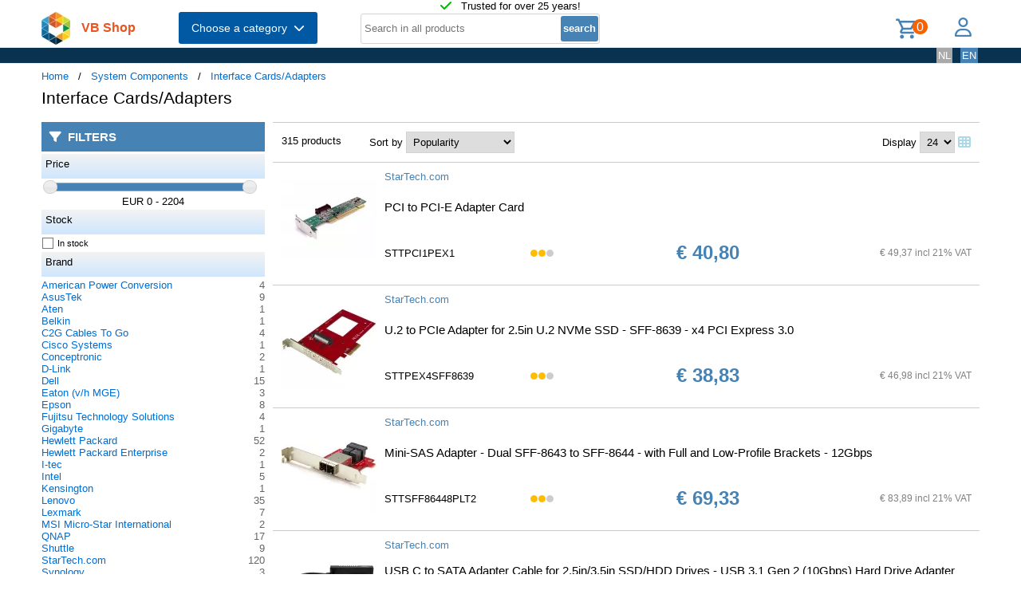

--- FILE ---
content_type: text/html; charset=UTF-8
request_url: https://shop.vb.net/en/interface-cards-adapters?p=5
body_size: 15798
content:
<!DOCTYPE html>
<html lang="en">
<head>
<title>Interface Cards/Adapters</title>
<meta charset="UTF-8">
<meta name="viewport" content="width=device-width, initial-scale=1">

<script src="https://kit.fontawesome.com/9cd0558326.js" crossorigin="anonymous"></script>
<link rel="stylesheet" href="/jquery/jquery-ui.css" />
<script src="https://ajax.googleapis.com/ajax/libs/jquery/3.7.0/jquery.min.js"></script>
<script src="https://ajax.googleapis.com/ajax/libs/jqueryui/1.13.2/jquery-ui.min.js"></script>
<!-- (c) Copyright 1998-2026, VB NetConsult. All rights reserved. -->
<!-- 2026-01-19 06:07:44 -->
<link href="/css/vbs.css" rel="stylesheet" type="text/css" />
<style>
.navbar, .fronthdrline {
  background: rgba(8,50,80,1);
  color: white;
}
.footer {
  background: rgba(8,50,80,0.3);
  background-image: url('/img/dreamstime_xxl_300420827-winter-1920-75.webp');
  background-position: center top;
  background-repeat: no-repeat;
  background-size: cover;
}</style>
<style>


</style>
<script type="text/javascript">
<!--
function toggle_visibility(id) {
	var e = document.getElementById(id);
//console.log(id);
//console.log(e.style.display);
	if(e.style.display == 'block')
		e.style.display = 'none';
	else
		e.style.display = 'block';
}

function swap_visibility(id1, id2) {
	toggle_visibility(id1);
	var e1 = document.getElementById(id1);
	var e2 = document.getElementById(id2);
	if(e1.style.display == 'block')
		e2.style.display = 'none';
	else
		e2.style.display = 'block';
}
-->
</script>
<script>
function load_kws( idkwsearchbox, idresultbox, val, langid )
{
	var sr = val;
	if(!sr) return;
	const request = new Request('/kws.php?q='+sr+'&l='+langid);
	fetch(request)
	.then((response) => response.json())
	.then((data) => {
		if (document.getElementById(idkwsearchbox).value) {
			document.getElementById(idresultbox).innerHTML = data;
		}
	});
 	//empty resultbox if nothing in searchbox
	setInterval(function() {
		if (!document.getElementById(idkwsearchbox).value) {
			clearDropdown(idresultbox)
		}
	}, 500);
}

function clearDropdown(idresultbox){
	document.getElementById(idresultbox).innerHTML = '';
}
</script>
</head>
<body>
<div class="page-wrapper">

<header class="page-header">

  <div class="top-line">
    <div class="container">
<i class="fa fa-check topicon topicon--color-green" aria-hidden="true"></i>
&nbsp; Trusted for over 25 years!
    </div>
  </div>

  <div class="header-content border-bottom">
    <div class="container">
	<div class="logo">
		<a id="logo" class="logo" href="/en/"><img src="/logo.webp" width="36" height="41" title="VB Shop Home"></a>
	</div>
	<div id="servername">
 VB Shop	</div>

	<div class="dropdown">
	<button class="dropbtn menutext" onclick="toggleMainCatList(1)">Choose a category &nbsp;<i id="chevdu" class="fa fa-chevron-down"></i></button>
	<ul id="MainCatList" style="display:none">
	  <li class="maincatitem"><a href="/en/computers">Computers <span class="pull-right"><i class="fa fa-chevron-right"></i></span></a>
		<ul class="catlist2">
			<li><a href="/en/desktops-and-towers">Desktops and towers</a>
				<ul class="catlist3">
					<li><a href="/en/pcs-workstations">PCs & Workstations</a></li>
					<li><a href="/en/all-in-one-pcs-workstations">All-in-One PCs/Workstations</a></li>
					<li><a href="/en/thin-clients">Thin Clients</a></li>
					<li><a href="/en/pc-workstation-barebones">PC/Workstation Barebones</a></li>
				</ul>
			</li>
			<li><a href="/en/desktop-and-tower-accessories">Desktop and tower accessories</a>
				<ul class="catlist3">
					<li><a href="/en/cpu-holders">CPU Holders</a></li>
					<li><a href="/en/all-in-one-pc-spare-parts">All-in-One PC Spare Parts</a></li>
					<li><a href="/en/all-in-one-pc-workstation-mounts-stands">All-in-One PC/Workstation Mounts & Stands</a></li>
				</ul>
			</li>
			<li><a href="/en/portable-computers">Portable computers</a>
				<ul class="catlist3">
					<li><a href="/en/notebooks">Notebooks</a></li>
					<li><a href="/en/tablets">Tablets</a></li>
					<li><a href="/en/handheld-mobile-computers">Handheld Mobile Computers</a></li>
				</ul>
			</li>
			<li><a href="/en/portable-computer-parts-and-accessories">Portable computer parts and accessories</a>
				<ul class="catlist3">
					<li><a href="/en/notebook-spare-parts">Notebook Spare Parts</a></li>
					<li><a href="/en/notebook-cases">Notebook Cases</a></li>
					<li><a href="/en/tablet-cases">Tablet Cases</a></li>
					<li><a href="/en/notebook-docks-port-replicators">Notebook Docks & Port Replicators</a></li>
					<li><a href="/en/notebook-accessories">Notebook Accessories</a></li>
					<li><a href="/en/stylus-pens">Stylus Pens</a></li>
					<li><a href="/en/notebook-stands">Notebook Stands</a></li>
					<li><a href="/en/mobile-device-dock-stations">Mobile Device Dock Stations</a></li>
					<li><a href="/en/notebook-cooling-pads">Notebook Cooling Pads</a></li>
					<li><a href="/en/tablet-spare-parts">Tablet Spare Parts</a></li>
					<li><a href="/en/tablet-security-enclosures">Tablet Security Enclosures</a></li>
					<li><a href="/en/handheld-mobile-computer-spare-parts">Handheld Mobile Computer Spare Parts</a></li>
					<li><a href="/en/stylus-pen-accessories">Stylus Pen Accessories</a></li>
					<li><a href="/en/tablet-screen-protectors">Tablet Screen Protectors</a></li>
					<li><a href="/en/backpack-pc-accessories">Backpack PC Accessories</a></li>
					<li><a href="/en/holders">Holders</a></li>
				</ul>
			</li>
			<li><a href="/en/point-of-sale-pos">Point of Sale (POS)</a>
				<ul class="catlist3">
					<li><a href="/en/pos-systems">POS Systems</a></li>
					<li><a href="/en/customer-displays">Customer Displays</a></li>
					<li><a href="/en/cash-ticket-boxes">Cash & Ticket Boxes</a></li>
					<li><a href="/en/cash-drawers">Cash Drawers</a></li>
					<li><a href="/en/pos-system-accessories">POS System Accessories</a></li>
				</ul>
			</li>
			<li><a href="/en/servers-and-options">Servers & opties</a>
				<ul class="catlist3">
					<li><a href="/en/server-computers">Server computers</a></li>
					<li><a href="/en/server-barebones">Server Barebones</a></li>
					<li><a href="/en/console-servers">Console Servers</a></li>
					<li><a href="/en/remote-management-adapters">Remote Management Adapters</a></li>
				</ul>
			</li>
			<li><a href="/en/embedded-computers">Embedded Computers</a>
				<ul class="catlist3">
				</ul>
			</li>
			<li><a href="/en/calculators">Calculators</a>
				<ul class="catlist3">
				</ul>
			</li>
		</ul>
	  </li> 
	  <li class="maincatitem"><a href="/en/system-components">System Components <span class="pull-right"><i class="fa fa-chevron-right"></i></span></a>
		<ul class="catlist2">
			<li><a href="/en/computer-cases-and-options">Computer cases & options</a>
				<ul class="catlist3">
					<li><a href="/en/computer-cases">Computer Cases</a></li>
					<li><a href="/en/computer-case-parts">Computer Case Parts</a></li>
					<li><a href="/en/computer-cooling-components">Computer Cooling Components</a></li>
					<li><a href="/en/hardware-cooling-accessories">Hardware Cooling Accessories</a></li>
					<li><a href="/en/computer-liquid-cooling">Computer Liquid Cooling</a></li>
					<li><a href="/en/drive-bay-panels">Drive Bay Panels</a></li>
					<li><a href="/en/internal-power-cables">Internal Power Cables</a></li>
				</ul>
			</li>
			<li><a href="/en/motherboards-and-options">Motherboards & options</a>
				<ul class="catlist3">
					<li><a href="/en/motherboards">Motherboards</a></li>
					<li><a href="/en/server-workstation-motherboards">Server/Workstation Motherboards</a></li>
					<li><a href="/en/slot-expanders">Slot Expanders</a></li>
					<li><a href="/en/development-boards">Development Boards</a></li>
					<li><a href="/en/development-board-accessories">Development Board Accessories</a></li>
				</ul>
			</li>
			<li><a href="/en/processors-and-options">Processors & options</a>
				<ul class="catlist3">
					<li><a href="/en/processors">Processors</a></li>
					<li><a href="/en/heat-sink-compounds">Heat Sink Compounds</a></li>
				</ul>
			</li>
			<li><a href="/en/memory-modules">Memory Modules</a>
				<ul class="catlist3">
				</ul>
			</li>
			<li><a href="/en/graphics-cards-and-options">Graphics Cards & options</a>
				<ul class="catlist3">
					<li><a href="/en/graphics-cards">Graphics Cards</a></li>
					<li><a href="/en/usb-graphics-adapters">USB Graphics Adapters</a></li>
					<li><a href="/en/graphics-card-bridges">Graphics Card Bridges</a></li>
				</ul>
			</li>
			<li><a href="/en/interface-cards-adapters">Interface Cards/Adapters</a>
				<ul class="catlist3">
				</ul>
			</li>
			<li><a href="/en/audio-cards">Audio Cards</a>
				<ul class="catlist3">
				</ul>
			</li>
			<li><a href="/en/peripheral-controllers">Peripheral Controllers</a>
				<ul class="catlist3">
				</ul>
			</li>
			<li><a href="/en/decoders">Decoders</a>
				<ul class="catlist3">
				</ul>
			</li>
			<li><a href="/en/trusted-platform-modules-tpms-">Trusted Platform Modules (TPMs)</a>
				<ul class="catlist3">
				</ul>
			</li>
		</ul>
	  </li> 
	  <li class="maincatitem"><a href="/en/data-storage">Data Storage <span class="pull-right"><i class="fa fa-chevron-right"></i></span></a>
		<ul class="catlist2">
			<li><a href="/en/data-storage-devices">Data Storage Devices</a>
				<ul class="catlist3">
					<li><a href="/en/internal-hard-drives">Internal Hard Drives HDD</a></li>
					<li><a href="/en/internal-solid-state-drives">Internal Solid State Drives SSD</a></li>
					<li><a href="/en/usb-flash-drives">USB Flash Drives</a></li>
					<li><a href="/en/external-hard-drives">External Hard Drives HDD</a></li>
					<li><a href="/en/external-solid-state-drives">External Solid State Drives SSD</a></li>
					<li><a href="/en/memory-cards">Memory Cards</a></li>
					<li><a href="/en/optical-disc-drives">Optical Disc Drives</a></li>
					<li><a href="/en/card-readers">Card Readers</a></li>
					<li><a href="/en/media-duplicators">Media Duplicators</a></li>
					<li><a href="/en/storage-drive-docking-stations">Storage Drive Docking Stations</a></li>
					<li><a href="/en/floppy-drives">Floppy Drives</a></li>
					<li><a href="/en/magnetic-card-readers">Magnetic Card Readers</a></li>
					<li><a href="/en/disk-drive-erasers">Disk Drive Erasers</a></li>
					<li><a href="/en/data-storage-device-parts-accessories">Data Storage Device Parts & Accessories</a></li>
				</ul>
			</li>
			<li><a href="/en/storage-servers-nas-san">Storage servers (NAS/SAN)</a>
				<ul class="catlist3">
					<li><a href="/en/personal-cloud-storage-devices">Personal Cloud Storage Devices</a></li>
					<li><a href="/en/nas-storage-servers">NAS & Storage Servers</a></li>
					<li><a href="/en/disk-arrays">Disk Arrays</a></li>
				</ul>
			</li>
			<li><a href="/en/tape-storage">Tape storage</a>
				<ul class="catlist3">
					<li><a href="/en/tape-drives">Tape Drives</a></li>
					<li><a href="/en/tape-auto-loaders-libraries">Tape Auto Loaders & Libraries</a></li>
					<li><a href="/en/tape-arrays">Tape Arrays</a></li>
				</ul>
			</li>
			<li><a href="/en/storage-enclosures">Storage enclosures</a>
				<ul class="catlist3">
					<li><a href="/en/storage-drive-enclosures">Storage Drive Enclosures</a></li>
					<li><a href="/en/storage-drive-cases">Storage Drive Cases</a></li>
					<li><a href="/en/odd-enclosures">ODD Enclosures</a></li>
				</ul>
			</li>
			<li><a href="/en/storage-adapters">Storage adapters</a>
				<ul class="catlist3">
					<li><a href="/en/raid-controllers">RAID Controllers</a></li>
					<li><a href="/en/sata-cables">SATA Cables</a></li>
					<li><a href="/en/serial-attached-scsi-sas-cables">Serial Attached SCSI (SAS) Cables</a></li>
					<li><a href="/en/scsi-cables">SCSI Cables</a></li>
					<li><a href="/en/firewire-cables">FireWire Cables</a></li>
					<li><a href="/en/raid-controller-accessories">RAID Controller Accessories</a></li>
				</ul>
			</li>
			<li><a href="/en/data-storage-mediums">Data Storage Mediums</a>
				<ul class="catlist3">
					<li><a href="/en/blank-dvds">Blank DVDs</a></li>
					<li><a href="/en/blank-cds">Blank CDs</a></li>
					<li><a href="/en/blank-data-tapes">Blank Data Tapes</a></li>
					<li><a href="/en/optical-disc-cases">Optical Disc Cases</a></li>
					<li><a href="/en/blank-blu-ray-discs">Blank Blu-Ray Discs</a></li>
					<li><a href="/en/cleaning-media">Cleaning Media</a></li>
					<li><a href="/en/zip-disks">Zip Disks</a></li>
				</ul>
			</li>
		</ul>
	  </li> 
	  <li class="maincatitem"><a href="/en/monitors-accessories">Monitors & Accessories <span class="pull-right"><i class="fa fa-chevron-right"></i></span></a>
		<ul class="catlist2">
			<li><a href="/en/monitors">Monitors</a>
				<ul class="catlist3">
					<li><a href="/en/computer-monitors">Computer monitors</a></li>
					<li><a href="/en/touch-screen-monitors">Touch Screen Monitors</a></li>
					<li><a href="/en/touch-control-panels">Touch Control Panels</a></li>
					<li><a href="/en/signage-displays">Signage Displays</a></li>
					<li><a href="/en/tvs">TVs</a></li>
					<li><a href="/en/digital-photo-frames">Digital Photo Frames</a></li>
					<li><a href="/en/interactive-whiteboards">Interactive Whiteboards</a></li>
					<li><a href="/en/hospitality-tvs">Hospitality TVs</a></li>
				</ul>
			</li>
			<li><a href="/en/monitor-parts-accessories">Monitor Parts & Accessories</a>
				<ul class="catlist3">
					<li><a href="/en/tv-monitor-mounts">TV & Monitor Mounts</a></li>
					<li><a href="/en/monitor-mounts-stands">Monitor Mounts & Stands</a></li>
					<li><a href="/en/signage-display-mounts">Signage Display Mounts</a></li>
					<li><a href="/en/monitor-accessories">Monitor Accessories</a></li>
					<li><a href="/en/display-privacy-filters">Display Privacy Filters</a></li>
					<li><a href="/en/monitor-mount-accessories">Monitor Mount Accessories</a></li>
					<li><a href="/en/stereoscopic-3d-glasses">Stereoscopic 3D Glasses</a></li>
					<li><a href="/en/desktop-sit-stand-workplaces">Desktop Sit-Stand Workplaces</a></li>
					<li><a href="/en/wireless-display-adapters">Wireless Display Adapters</a></li>
					<li><a href="/en/digital-photo-frame-accessories">Digital Photo Frame Accessories</a></li>
					<li><a href="/en/tv-mount-accessories">TV Mount Accessories</a></li>
					<li><a href="/en/monitor-lights">Monitor Lights</a></li>
					<li><a href="/en/tv-accessories">TV Accessories</a></li>
					<li><a href="/en/remote-controls-accessories">Remote Controls & Accessories</a></li>
					<li><a href="/en/interactive-whiteboard-accessories">Interactive Whiteboard Accessories</a></li>
					<li><a href="/en/display-privacy-filter-accessories">Display Privacy Filter Accessories</a></li>
					<li><a href="/en/monitor-calibrators">Monitor Calibrators</a></li>
				</ul>
			</li>
			<li><a href="/en/home-audio-components">Home Audio Components</a>
				<ul class="catlist3">
					<li><a href="/en/digital-media-players">Digital Media Players</a></li>
				</ul>
			</li>
			<li><a href="/en/speakers">Speakers</a>
				<ul class="catlist3">
					<li><a href="/en/portable-speakers">Portable Speakers</a></li>
					<li><a href="/en/loudspeakers">Loudspeakers</a></li>
					<li><a href="/en/docking-speakers">Docking Speakers</a></li>
					<li><a href="/en/soundbar-speakers">Soundbar Speakers</a></li>
					<li><a href="/en/speaker-sets">Speaker Sets</a></li>
				</ul>
			</li>
			<li><a href="/en/headphones-and-headsets">Headphones and Headsets</a>
				<ul class="catlist3">
					<li><a href="/en/headphones-headsets">Headphones & headsets</a></li>
					<li><a href="/en/headphone-headset-accessories">Headphone/Headset Accessories</a></li>
					<li><a href="/en/headphone-pillows">Headphone Pillows</a></li>
					<li><a href="/en/bluetooth-music-receivers">Bluetooth Music Receivers</a></li>
				</ul>
			</li>
			<li><a href="/en/microphones-accessories">Microphones & Accessories</a>
				<ul class="catlist3">
					<li><a href="/en/microphones">Microphones</a></li>
					<li><a href="/en/microphone-parts-accessories">Microphone Parts & Accessories</a></li>
					<li><a href="/en/microphone-stands">Microphone Stands</a></li>
				</ul>
			</li>
			<li><a href="/en/audio-video-signal-processing">Audio Video signal processing</a>
				<ul class="catlist3">
					<li><a href="/en/av-extenders">AV Extenders</a></li>
					<li><a href="/en/video-splitters">Video Splitters</a></li>
					<li><a href="/en/video-switches">Video Switches</a></li>
					<li><a href="/en/audio-amplifiers">Audio Amplifiers</a></li>
					<li><a href="/en/video-capturing-devices">Video Capturing Devices</a></li>
					<li><a href="/en/video-signal-converters">Video Signal Converters</a></li>
					<li><a href="/en/audio-converters">Audio Converters</a></li>
					<li><a href="/en/audio-splitters">Audio Splitters</a></li>
					<li><a href="/en/video-scalers">Video Scalers</a></li>
					<li><a href="/en/av-extender-chassis">AV Extender Chassis</a></li>
					<li><a href="/en/matrix-switchers">Matrix Switchers</a></li>
					<li><a href="/en/video-wall-processors">Video Wall Processors</a></li>
				</ul>
			</li>
			<li><a href="/en/home-entertainment-furniture">Home Entertainment Furniture</a>
				<ul class="catlist3">
					<li><a href="/en/video-game-chair-parts-accessories">Video Game Chair Parts & Accessories</a></li>
					<li><a href="/en/multimedia-carts-stands">Multimedia Carts & Stands</a></li>
					<li><a href="/en/speaker-mounts">Speaker Mounts</a></li>
					<li><a href="/en/av-equipment-stands">AV Equipment Stands</a></li>
					<li><a href="/en/multimedia-cart-accessories">Multimedia Cart Accessories</a></li>
					<li><a href="/en/video-game-chairs">Video Game Chairs</a></li>
					<li><a href="/en/av-equipment-shelves">AV Equipment Shelves</a></li>
					<li><a href="/en/av-stand-accessories">AV Stand Accessories</a></li>
				</ul>
			</li>
			<li><a href="/en/projectors-and-accessories">Projectors and accessories</a>
				<ul class="catlist3">
					<li><a href="/en/data-projectors">Data Projectors</a></li>
					<li><a href="/en/projector-lamps">Projector Lamps</a></li>
					<li><a href="/en/projection-screens">Projection Screens</a></li>
					<li><a href="/en/projector-mounts">Projector Mounts</a></li>
					<li><a href="/en/projector-accessories">Projector Accessories</a></li>
					<li><a href="/en/projection-lenses">Projection Lenses</a></li>
					<li><a href="/en/projector-cases">Projector Cases</a></li>
					<li><a href="/en/projector-mount-accessories">Projector Mount Accessories</a></li>
					<li><a href="/en/projection-screen-accessories">Projection Screen Accessories</a></li>
				</ul>
			</li>
		</ul>
	  </li> 
	  <li class="maincatitem"><a href="/en/camera-and-security">Camera & security <span class="pull-right"><i class="fa fa-chevron-right"></i></span></a>
		<ul class="catlist2">
			<li><a href="/en/cameras">Cameras</a>
				<ul class="catlist3">
					<li><a href="/en/digital-cameras">Digital Cameras</a></li>
					<li><a href="/en/camcorders">Camcorders</a></li>
					<li><a href="/en/webcams">Webcams</a></li>
					<li><a href="/en/dashcams">Dashcams</a></li>
					<li><a href="/en/document-cameras">Document Cameras</a></li>
					<li><a href="/en/360-cameras">360 Cameras</a></li>
				</ul>
			</li>
			<li><a href="/en/camera-accessories">Camera accessoires</a>
				<ul class="catlist3">
					<li><a href="/en/camera-cases">Camera Cases</a></li>
					<li><a href="/en/camera-lenses">Camera Lenses</a></li>
					<li><a href="/en/tripods">Tripods</a></li>
					<li><a href="/en/camera-lens-adapters">Camera Lens Adapters</a></li>
					<li><a href="/en/straps">Straps</a></li>
					<li><a href="/en/lens-caps">Lens Caps</a></li>
					<li><a href="/en/camera-mounting-accessories">Camera Mounting Accessories</a></li>
					<li><a href="/en/camera-remote-controls">Camera Remote Controls</a></li>
				</ul>
			</li>
			<li><a href="/en/smart-home-devices">Smart Home Devices</a>
				<ul class="catlist3">
					<li><a href="/en/smart-home-light-controllers">Smart Home Light Controllers</a></li>
					<li><a href="/en/smart-home-central-control-units">Smart Home Central Control Units</a></li>
					<li><a href="/en/smart-home-multi-sensors">Smart Home Multi-Sensors</a></li>
					<li><a href="/en/smart-home-security-kits">Smart Home Security Kits</a></li>
					<li><a href="/en/smart-home-actuators">Smart Home Actuators</a></li>
					<li><a href="/en/smart-plugs">Smart Plugs</a></li>
					<li><a href="/en/smart-home-environmental-sensors">Smart Home Environmental Sensors</a></li>
					<li><a href="/en/smart-power-strips">Smart Power Strips</a></li>
					<li><a href="/en/smart-lighting">Smart Lighting</a></li>
				</ul>
			</li>
			<li><a href="/en/surveillance-systems">Surveillance Systems</a>
				<ul class="catlist3">
					<li><a href="/en/security-cameras">Security Cameras</a></li>
					<li><a href="/en/security-camera-accessories">Security Camera Accessories</a></li>
					<li><a href="/en/network-video-recorders-nvr">Network Video Recorders (NVR)</a></li>
					<li><a href="/en/digital-video-recorders-dvr">Digital Video Recorders (DVR)</a></li>
					<li><a href="/en/security-device-components">Security Device Components</a></li>
					<li><a href="/en/network-surveillance-servers">Network Surveillance Servers</a></li>
					<li><a href="/en/video-servers-encoders">Video Servers/Encoders</a></li>
					<li><a href="/en/surveillance-monitors">Surveillance Monitors</a></li>
					<li><a href="/en/video-decoders">Video Decoders</a></li>
					<li><a href="/en/sirens">Sirens</a></li>
					<li><a href="/en/alarm-lighting">Alarm Lighting</a></li>
				</ul>
			</li>
			<li><a href="/en/household-sensors-alarms">Household Sensors & Alarms</a>
				<ul class="catlist3">
					<li><a href="/en/motion-detectors">Motion Detectors</a></li>
					<li><a href="/en/smoke-detectors">Smoke Detectors</a></li>
					<li><a href="/en/door-window-sensors">Door & Window Sensors</a></li>
					<li><a href="/en/water-detectors">Water Detectors</a></li>
					<li><a href="/en/photoelectric-sensors">Photoelectric Sensors</a></li>
					<li><a href="/en/gas-detectors">Gas Detectors</a></li>
					<li><a href="/en/alarm-signal-repeaters-transmitters">Alarm Signal Repeaters & Transmitters</a></li>
					<li><a href="/en/glass-break-detectors">Glass Break Detectors</a></li>
					<li><a href="/en/alarm-detector-accessories">Alarm & Detector Accessories</a></li>
					<li><a href="/en/energy-management-modules">Energy Management Modules</a></li>
				</ul>
			</li>
			<li><a href="/en/security-devices">Security devices</a>
				<ul class="catlist3">
					<li><a href="/en/cable-locks">Cable Locks</a></li>
					<li><a href="/en/access-cards">Access Cards</a></li>
					<li><a href="/en/security-access-control-systems">Security Access Control Systems</a></li>
					<li><a href="/en/smart-cards">Smart Cards</a></li>
					<li><a href="/en/access-control-readers">Access Control Readers</a></li>
					<li><a href="/en/padlocks">Padlocks</a></li>
					<li><a href="/en/fingerprint-readers">Fingerprint Readers</a></li>
					<li><a href="/en/video-intercom-systems">Video Intercom Systems</a></li>
					<li><a href="/en/rfid-readers">RFID Readers</a></li>
					<li><a href="/en/rfid-tags">RFID Tags</a></li>
					<li><a href="/en/access-control-reader-accessories">Access Control Reader Accessories</a></li>
					<li><a href="/en/cable-lock-accessories">Cable Lock Accessories</a></li>
				</ul>
			</li>
		</ul>
	  </li> 
	  <li class="maincatitem"><a href="/en/connect-and-control">Connect and control <span class="pull-right"><i class="fa fa-chevron-right"></i></span></a>
		<ul class="catlist2">
			<li><a href="/en/data-input-devices">Data Input Devices</a>
				<ul class="catlist3">
					<li><a href="/en/keyboards">Keyboards</a></li>
					<li><a href="/en/mice">Mice</a></li>
					<li><a href="/en/mouse-pads">Mouse Pads</a></li>
					<li><a href="/en/mobile-device-keyboards">Mobile Device Keyboards</a></li>
					<li><a href="/en/smart-card-readers">Smart Card Readers</a></li>
					<li><a href="/en/graphic-tablets">Graphic Tablets</a></li>
					<li><a href="/en/input-device-accessories">Input Device Accessories</a></li>
					<li><a href="/en/wireless-presenters">Wireless Presenters</a></li>
					<li><a href="/en/other-input-devices">Other Input Devices</a></li>
					<li><a href="/en/wrist-rests">Wrist Rests</a></li>
					<li><a href="/en/light-pens">Light Pens</a></li>
					<li><a href="/en/numeric-keypads">Numeric Keypads</a></li>
					<li><a href="/en/touch-pads">Touch Pads</a></li>
				</ul>
			</li>
			<li><a href="/en/gaming">Gaming</a>
				<ul class="catlist3">
					<li><a href="/en/gaming-controllers">Gaming Controllers</a></li>
					<li><a href="/en/game-console-parts-accessories">Game Console Parts & Accessories</a></li>
					<li><a href="/en/portable-game-console-cases">Portable Game Console Cases</a></li>
					<li><a href="/en/gaming-controller-accessories">Gaming Controller Accessories</a></li>
				</ul>
			</li>
			<li><a href="/en/interface-components">Interface Components</a>
				<ul class="catlist3">
					<li><a href="/en/kvm-switches">KVM Switches</a></li>
					<li><a href="/en/interface-hubs">Interface Hubs</a></li>
					<li><a href="/en/serial-switch-boxes">Serial Switch Boxes</a></li>
					<li><a href="/en/console-extenders">Console Extenders</a></li>
					<li><a href="/en/serial-servers">Serial Servers</a></li>
					<li><a href="/en/digital-analog-i-o-modules">Digital & Analog I/O Modules</a></li>
					<li><a href="/en/kvm-extenders">KVM Extenders</a></li>
					<li><a href="/en/serial-converters-repeaters-isolators">Serial Converters/Repeaters/Isolators</a></li>
					<li><a href="/en/computer-data-switches">Computer Data Switches</a></li>
				</ul>
			</li>
			<li><a href="/en/computer-cables">Computer cables</a>
				<ul class="catlist3">
					<li><a href="/en/usb-cables">USB Cables</a></li>
					<li><a href="/en/cable-gender-changers">Cable Gender Changers</a></li>
					<li><a href="/en/fibre-optic-cleaning-accessories">Fibre Optic Cleaning Accessories</a></li>
					<li><a href="/en/audio-cables">Audio Cables</a></li>
					<li><a href="/en/power-cables">Power Cables</a></li>
					<li><a href="/en/hdmi-cables">HDMI Cables</a></li>
					<li><a href="/en/coaxial-cables">Coaxial Cables</a></li>
					<li><a href="/en/video-cable-adapters">Video Cable Adapters</a></li>
					<li><a href="/en/vga-cables">VGA Cables</a></li>
					<li><a href="/en/kvm-cables">KVM Cables</a></li>
					<li><a href="/en/signal-cables">Signal Cables</a></li>
					<li><a href="/en/dvi-cables">DVI Cables</a></li>
					<li><a href="/en/displayport-cables">DisplayPort Cables</a></li>
					<li><a href="/en/infiniband-cables">InfiniBand Cables</a></li>
					<li><a href="/en/serial-cables">Serial Cables</a></li>
					<li><a href="/en/s-video-cables">S-Video Cables</a></li>
					<li><a href="/en/cable-protectors">Cable Protectors</a></li>
					<li><a href="/en/cable-splitters-or-combiners">Cable Splitters or Combiners</a></li>
					<li><a href="/en/ps-2-cables">PS/2 Cables</a></li>
					<li><a href="/en/ribbon-cables">Ribbon Cables</a></li>
					<li><a href="/en/thunderbolt-cables">Thunderbolt Cables</a></li>
					<li><a href="/en/parallel-cables">Parallel Cables</a></li>
					<li><a href="/en/lightning-cables">Lightning Cables</a></li>
				</ul>
			</li>
			<li><a href="/en/batteries-power-supplies">Batteries & Power Supplies</a>
				<ul class="catlist3">
					<li><a href="/en/power-conditioning">Power Conditioning</a></li>
					<li><a href="/en/industrial-rechargeable-batteries">Industrial Rechargeable Batteries</a></li>
					<li><a href="/en/power-adapters-inverters">Power Adapters & Inverters</a></li>
					<li><a href="/en/mobile-device-chargers">Mobile Device Chargers</a></li>
					<li><a href="/en/uninterruptible-power-supplies-upss-">Uninterruptible Power Supplies (UPSs)</a></li>
					<li><a href="/en/power-supply-units">Power Supply Units</a></li>
					<li><a href="/en/household-batteries">Household Batteries</a></li>
					<li><a href="/en/power-banks">Power Banks</a></li>
					<li><a href="/en/surge-protectors">Surge Protectors</a></li>
					<li><a href="/en/battery-chargers">Battery Chargers</a></li>
					<li><a href="/en/power-distribution-units-pdus-">Power Distribution Units (PDUs)</a></li>
					<li><a href="/en/ups-batteries">UPS Batteries</a></li>
					<li><a href="/en/portable-device-management-carts-cabinets">Portable Device Management Carts & Cabinets</a></li>
					<li><a href="/en/ups-battery-cabinets">UPS Battery Cabinets</a></li>
					<li><a href="/en/charging-station-organizers">Charging Station Organizers</a></li>
					<li><a href="/en/maintenance-bypass-panels-mbps-">Maintenance Bypass Panels (MBPs)</a></li>
					<li><a href="/en/ups-accessories">UPS Accessories</a></li>
					<li><a href="/en/power-supply-enclosures">Power Supply Enclosures</a></li>
					<li><a href="/en/mobile-device-wireless-charging-receivers">Mobile Device Wireless Charging Receivers</a></li>
				</ul>
			</li>
			<li><a href="/en/racks">Racks</a>
				<ul class="catlist3">
					<li><a href="/en/rack-cabinets">Rack Cabinets</a></li>
					<li><a href="/en/rack-accessories">Rack Accessories</a></li>
					<li><a href="/en/chassis-components">Chassis Components</a></li>
					<li><a href="/en/mounting-kits">Mounting Kits</a></li>
					<li><a href="/en/rack-consoles">Rack Consoles</a></li>
					<li><a href="/en/cable-trays">Cable Trays</a></li>
					<li><a href="/en/temperature-humidity-sensors">Temperature & Humidity Sensors</a></li>
					<li><a href="/en/power-rack-enclosures">Power Rack Enclosures</a></li>
					<li><a href="/en/rack-cooling-equipment">Rack Cooling Equipment</a></li>
				</ul>
			</li>
		</ul>
	  </li> 
	  <li class="maincatitem"><a href="/en/care">Care <span class="pull-right"><i class="fa fa-chevron-right"></i></span></a>
		<ul class="catlist2">
			<li><a href="/en/smart-wearables">Smart Wearables</a>
				<ul class="catlist3">
					<li><a href="/en/smartwatches">Smartwatches</a></li>
					<li><a href="/en/smartwatch-accessories">Smartwatch Accessories</a></li>
					<li><a href="/en/head-mounted-displays">Head-Mounted Displays</a></li>
					<li><a href="/en/smartglasses">Smartglasses</a></li>
				</ul>
			</li>
			<li><a href="/en/cleaning-tools-supplies">Cleaning Tools & Supplies</a>
				<ul class="catlist3">
					<li><a href="/en/vacuums">Vacuums</a></li>
					<li><a href="/en/vacuum-accessories-supplies">Vacuum Accessories & Supplies</a></li>
					<li><a href="/en/equipment-cleansing-kits">Equipment Cleansing Kits</a></li>
					<li><a href="/en/stick-vacuums-electric-brooms">Stick Vacuums & Electric Brooms</a></li>
					<li><a href="/en/handheld-vacuums">Handheld Vacuums</a></li>
					<li><a href="/en/robot-vacuums">Robot Vacuums</a></li>
					<li><a href="/en/cleaning-cloths">Cleaning Cloths</a></li>
				</ul>
			</li>
			<li><a href="/en/bags-luggage-travel-gear">Bags, Luggage & Travel Gear</a>
				<ul class="catlist3">
					<li><a href="/en/wallets-card-cases-travel-document-holders">Wallets, Card Cases & Travel Document Holders</a></li>
					<li><a href="/en/equipment-cases">Equipment Cases</a></li>
					<li><a href="/en/backpacks">Backpacks</a></li>
					<li><a href="/en/luggage">Luggage</a></li>
					<li><a href="/en/case-accessories">Case Accessories</a></li>
					<li><a href="/en/passport-covers">Passport Covers</a></li>
					<li><a href="/en/shopping-bags">Shopping Bags</a></li>
					<li><a href="/en/key-finder-accessories">Key Finder Accessories</a></li>
					<li><a href="/en/handbags-shoulder-bags">Handbags & Shoulder Bags</a></li>
					<li><a href="/en/briefcases">Briefcases</a></li>
				</ul>
			</li>
			<li><a href="/en/ergonomics">Ergonomics</a>
				<ul class="catlist3">
					<li><a href="/en/air-purifiers">Air Purifiers</a></li>
					<li><a href="/en/electric-space-heaters">Electric Space Heaters</a></li>
					<li><a href="/en/air-filters">Air Filters</a></li>
					<li><a href="/en/desk-trays-organizers">Desk Trays/Organizers</a></li>
					<li><a href="/en/document-holders">Document Holders</a></li>
					<li><a href="/en/computer-desks">Computer Desks</a></li>
					<li><a href="/en/air-purifier-accessories">Air Purifier Accessories</a></li>
					<li><a href="/en/foot-rests">Foot Rests</a></li>
					<li><a href="/en/furniture-floor-protector-mats">Furniture Floor Protector Mats</a></li>
					<li><a href="/en/mats">Mats</a></li>
					<li><a href="/en/antistatic-wrist-straps">Antistatic Wrist Straps</a></li>
					<li><a href="/en/anti-static-floor-mats">Anti Static Floor Mats</a></li>
					<li><a href="/en/anti-fatigue-mats">Anti-Fatigue Mats</a></li>
					<li><a href="/en/chair-back-supports">Chair Back Supports</a></li>
					<li><a href="/en/work-safety-sets">Work Safety Sets</a></li>
					<li><a href="/en/sneeze-guards">Sneeze Guards</a></li>
					<li><a href="/en/workspace-dividers">Workspace Dividers</a></li>
				</ul>
			</li>
		</ul>
	  </li> 
	  <li class="maincatitem"><a href="/en/printers-scanners">Printers & Scanners <span class="pull-right"><i class="fa fa-chevron-right"></i></span></a>
		<ul class="catlist2">
			<li><a href="/en/printing-supplies">Printing Supplies</a>
				<ul class="catlist3">
					<li><a href="/en/toner-cartridges">Toner Cartridges</a></li>
					<li><a href="/en/ink-cartridges">Ink Cartridges</a></li>
					<li><a href="/en/printer-drums">Printer Drums</a></li>
					<li><a href="/en/printer-kits">Printer Kits</a></li>
					<li><a href="/en/printer-ribbons">Printer Ribbons</a></li>
					<li><a href="/en/print-heads">Print Heads</a></li>
					<li><a href="/en/printer-rollers">Printer Rollers</a></li>
					<li><a href="/en/toner-collectors">Toner Collectors</a></li>
					<li><a href="/en/staples">Staples</a></li>
					<li><a href="/en/imaging-units">Imaging Units</a></li>
					<li><a href="/en/ink-sticks">Ink Sticks</a></li>
					<li><a href="/en/developer-units">Developer Units</a></li>
					<li><a href="/en/fax-supplies">Fax Supplies</a></li>
					<li><a href="/en/printer-cleaning">Printer Cleaning</a></li>
					<li><a href="/en/staple-cartridges">Staple Cartridges</a></li>
					<li><a href="/en/printer-ink-refills">Printer Ink Refills</a></li>
				</ul>
			</li>
			<li><a href="/en/printing-equipment">Printing Equipment</a>
				<ul class="catlist3">
					<li><a href="/en/multifunctionals">Multifunctionals</a></li>
					<li><a href="/en/laser-printers">Laser Printers</a></li>
					<li><a href="/en/label-printers">Label Printers</a></li>
					<li><a href="/en/large-format-printers">Large Format Printers</a></li>
					<li><a href="/en/inkjet-printers">Inkjet Printers</a></li>
					<li><a href="/en/pos-printers">POS Printers</a></li>
					<li><a href="/en/3d-printing-materials">3D Printing Materials</a></li>
					<li><a href="/en/dot-matrix-printers">Dot Matrix Printers</a></li>
					<li><a href="/en/photo-printers">Photo Printers</a></li>
					<li><a href="/en/band-printers">Band Printers</a></li>
					<li><a href="/en/seals">Seals</a></li>
				</ul>
			</li>
			<li><a href="/en/print-scan-accessories">Print & Scan Accessories</a>
				<ul class="catlist3">
					<li><a href="/en/printer-scanner-spare-parts">Printer/Scanner Spare Parts</a></li>
					<li><a href="/en/trays-feeders">Trays & Feeders</a></li>
					<li><a href="/en/fusers">Fusers</a></li>
					<li><a href="/en/print-servers">Print Servers</a></li>
					<li><a href="/en/printer-cables">Printer Cables</a></li>
					<li><a href="/en/printer-memory">Printer Memory</a></li>
					<li><a href="/en/printer-cabinets-stands">Printer Cabinets & Stands</a></li>
					<li><a href="/en/paper-cutters">Paper Cutters</a></li>
					<li><a href="/en/duplex-units">Duplex Units</a></li>
					<li><a href="/en/printer-belts">Printer Belts</a></li>
					<li><a href="/en/scanner-transparency-adapters">Scanner Transparency Adapters</a></li>
					<li><a href="/en/output-stackers">Output Stackers</a></li>
					<li><a href="/en/media-spindles">Media Spindles</a></li>
					<li><a href="/en/language-fonts">Language Fonts</a></li>
					<li><a href="/en/postal-scales">Postal Scales</a></li>
					<li><a href="/en/scanner-accessories">Scanner Accessories</a></li>
					<li><a href="/en/printer-emulation-upgrades">Printer Emulation Upgrades</a></li>
					<li><a href="/en/multi-bin-mailboxes">Multi Bin Mailboxes</a></li>
					<li><a href="/en/stapler-units">Stapler Units</a></li>
					<li><a href="/en/printer-accessibility-accessories">Printer Accessibility Accessories</a></li>
				</ul>
			</li>
			<li><a href="/en/printing-media">Printing Media</a>
				<ul class="catlist3">
					<li><a href="/en/label-making-tapes">Label-Making Tapes</a></li>
					<li><a href="/en/printing-paper">Printing Paper</a></li>
					<li><a href="/en/printer-labels">Printer Labels</a></li>
					<li><a href="/en/photo-paper">Photo Paper</a></li>
					<li><a href="/en/large-format-media">Large Format Media</a></li>
					<li><a href="/en/art-paper">Art Paper</a></li>
					<li><a href="/en/addressing-labels">Addressing Labels</a></li>
					<li><a href="/en/thermal-paper">Thermal Paper</a></li>
					<li><a href="/en/plotter-paper">Plotter Paper</a></li>
					<li><a href="/en/barcode-labels">Barcode Labels</a></li>
					<li><a href="/en/business-cards">Business Cards</a></li>
					<li><a href="/en/printing-films">Printing Films</a></li>
					<li><a href="/en/printable-textiles">Printable Textiles</a></li>
					<li><a href="/en/clothing-transfers">Clothing Transfers</a></li>
					<li><a href="/en/blank-plastic-cards">Blank Plastic Cards</a></li>
					<li><a href="/en/carbon-paper">Carbon Paper</a></li>
				</ul>
			</li>
			<li><a href="/en/scanning-equipment">Scanning Equipment</a>
				<ul class="catlist3">
					<li><a href="/en/barcode-readers">Barcode Readers</a></li>
					<li><a href="/en/scanners">Scanners</a></li>
					<li><a href="/en/barcode-reader-accessories">Barcode Reader Accessories</a></li>
					<li><a href="/en/endorsers-imprinters">Endorsers/Imprinters</a></li>
					<li><a href="/en/scan-servers">Scan Servers</a></li>
				</ul>
			</li>
			<li><a href="/en/handheld-printer-accessories">Handheld Printer Accessories</a>
				<ul class="catlist3">
				</ul>
			</li>
		</ul>
	  </li> 
	  <li class="maincatitem"><a href="/en/software">Software <span class="pull-right"><i class="fa fa-chevron-right"></i></span></a>
		<ul class="catlist2">
			<li><a href="/en/software-licenses-upgrades">Software Licenses/Upgrades</a>
				<ul class="catlist3">
				</ul>
			</li>
			<li><a href="/en/antivirus-security-software">Antivirus Security Software</a>
				<ul class="catlist3">
				</ul>
			</li>
			<li><a href="/en/computer-utilities">Computer Utilities</a>
				<ul class="catlist3">
					<li><a href="/en/general-utility-software">General Utility Software</a></li>
					<li><a href="/en/database-software">Database Software</a></li>
					<li><a href="/en/system-management-software">System Management Software</a></li>
					<li><a href="/en/storage-software">Storage Software</a></li>
					<li><a href="/en/printer-software">Printer Software</a></li>
				</ul>
			</li>
			<li><a href="/en/multimedia-software">Multimedia Software</a>
				<ul class="catlist3">
					<li><a href="/en/graphics-software">Graphics Software</a></li>
					<li><a href="/en/video-software">Video Software</a></li>
					<li><a href="/en/educational-software">Educational Software</a></li>
					<li><a href="/en/conferencing-software">Conferencing Software</a></li>
					<li><a href="/en/colour-management-software">Colour Management Software</a></li>
				</ul>
			</li>
			<li><a href="/en/operating-systems">Operating Systems</a>
				<ul class="catlist3">
				</ul>
			</li>
			<li><a href="/en/desktop-publishing-software">Desktop Publishing Software</a>
				<ul class="catlist3">
				</ul>
			</li>
			<li><a href="/en/networking-software">Networking Software</a>
				<ul class="catlist3">
					<li><a href="/en/storage-networking-software">Storage Networking Software</a></li>
					<li><a href="/en/network-management-software">Network Management Software</a></li>
					<li><a href="/en/virtualization-software">Virtualization Software</a></li>
					<li><a href="/en/remote-access-software">Remote Access Software</a></li>
				</ul>
			</li>
			<li><a href="/en/office-suites">Office Suites</a>
				<ul class="catlist3">
				</ul>
			</li>
			<li><a href="/en/software-media">Software media</a>
				<ul class="catlist3">
				</ul>
			</li>
			<li><a href="/en/finance-accounting-software">Finance Accounting Software</a>
				<ul class="catlist3">
					<li><a href="/en/enterprise-resource-planning-erp-software">Enterprise Resource Planning (ERP) Software</a></li>
				</ul>
			</li>
			<li><a href="/en/project-management-software">Project Management Software</a>
				<ul class="catlist3">
				</ul>
			</li>
			<li><a href="/en/presentation-software">Presentation Software</a>
				<ul class="catlist3">
				</ul>
			</li>
			<li><a href="/en/email-clients">Email Clients</a>
				<ul class="catlist3">
				</ul>
			</li>
			<li><a href="/en/service-management-software">Service Management Software</a>
				<ul class="catlist3">
				</ul>
			</li>
			<li><a href="/en/business-management-software">Business Management Software</a>
				<ul class="catlist3">
				</ul>
			</li>
		</ul>
	  </li> 
	  <li class="maincatitem"><a href="/en/communication">Communication <span class="pull-right"><i class="fa fa-chevron-right"></i></span></a>
		<ul class="catlist2">
			<li><a href="/en/mobile-phones-and-accessories">Mobile phones and accessories</a>
				<ul class="catlist3">
					<li><a href="/en/smartphones">Smartphones</a></li>
					<li><a href="/en/mobile-phone-cases">Mobile Phone Cases</a></li>
					<li><a href="/en/mobile-phone-screen-protectors">Mobile Phone Screen Protectors</a></li>
					<li><a href="/en/mobile-phone-cables">Mobile Phone Cables</a></li>
					<li><a href="/en/mobile-phone-hangers">Mobile Phone Hangers</a></li>
					<li><a href="/en/peripheral-device-cases">Peripheral Device Cases</a></li>
				</ul>
			</li>
			<li><a href="/en/telephone-equipment">Telephone Equipment</a>
				<ul class="catlist3">
					<li><a href="/en/telephones">Telephones</a></li>
					<li><a href="/en/ip-phones">IP Phones</a></li>
				</ul>
			</li>
			<li><a href="/en/data-communication">Data communication</a>
				<ul class="catlist3">
					<li><a href="/en/network-cards">Network Cards</a></li>
					<li><a href="/en/network-switches">Network Switches</a></li>
					<li><a href="/en/wireless-routers">Wireless Routers</a></li>
					<li><a href="/en/wireless-access-points">Wireless Access Points</a></li>
					<li><a href="/en/network-media-converters">Network Media Converters</a></li>
					<li><a href="/en/network-antennas">Network Antennas</a></li>
					<li><a href="/en/wired-routers">Wired Routers</a></li>
					<li><a href="/en/powerline-network-adapters">PowerLine Network Adapters</a></li>
					<li><a href="/en/modems">Modems</a></li>
					<li><a href="/en/gateways-controllers">Gateways/Controllers</a></li>
					<li><a href="/en/network-equipment-chassis">Network Equipment Chassis</a></li>
					<li><a href="/en/network-extenders">Network Extenders</a></li>
					<li><a href="/en/bridges-repeaters">Bridges & Repeaters</a></li>
					<li><a href="/en/network-management-devices">Network Management Devices</a></li>
					<li><a href="/en/gps-trackers">GPS Trackers</a></li>
					<li><a href="/en/mesh-wi-fi-systems">Mesh Wi-Fi Systems</a></li>
					<li><a href="/en/cellular-network-equipment">Cellular Network Equipment</a></li>
				</ul>
			</li>
			<li><a href="/en/network-equipment-parts-accessories">Network Equipment Parts & Accessories</a>
				<ul class="catlist3">
					<li><a href="/en/networking-cables">Networking Cables</a></li>
					<li><a href="/en/fibre-optic-cables">Fibre Optic Cables</a></li>
					<li><a href="/en/network-transceiver-modules">Network Transceiver Modules</a></li>
					<li><a href="/en/patch-panels">Patch Panels</a></li>
					<li><a href="/en/port-dust-covers">Port Dust Covers</a></li>
					<li><a href="/en/wire-connectors">Wire Connectors</a></li>
					<li><a href="/en/telephone-cables">Telephone Cables</a></li>
					<li><a href="/en/network-switch-modules">Network Switch Modules</a></li>
					<li><a href="/en/cable-ties">Cable Ties</a></li>
					<li><a href="/en/cable-clamps">Cable Clamps</a></li>
					<li><a href="/en/network-switch-components">Network Switch Components</a></li>
					<li><a href="/en/poe-adapters">PoE Adapters</a></li>
					<li><a href="/en/cable-tools">Network cable tools</a></li>
					<li><a href="/en/fibre-optic-adapters">Fibre Optic Adapters</a></li>
					<li><a href="/en/network-splitters">Network Splitters</a></li>
					<li><a href="/en/cable-organizers">Cable Organizers</a></li>
					<li><a href="/en/voice-network-modules">Voice Network Modules</a></li>
					<li><a href="/en/networking-equipment-memory">Networking Equipment Memory</a></li>
					<li><a href="/en/optical-cross-connects-equipment">Optical Cross Connects Equipment</a></li>
					<li><a href="/en/services-ready-engine-sre-modules">Services-Ready Engine (SRE) Modules</a></li>
					<li><a href="/en/wireless-access-point-accessories">Wireless Access Point Accessories</a></li>
					<li><a href="/en/network-equipment-spare-parts">Network Equipment Spare Parts</a></li>
				</ul>
			</li>
			<li><a href="/en/network-security-equipment">Network Security Equipment</a>
				<ul class="catlist3">
					<li><a href="/en/hardware-firewalls">Hardware Firewalls</a></li>
					<li><a href="/en/vpn-security-equipment">VPN Security Equipment</a></li>
				</ul>
			</li>
			<li><a href="/en/conferencing">Conferencing</a>
				<ul class="catlist3">
					<li><a href="/en/telephone-switching-equipment">Telephone Switching Equipment</a></li>
					<li><a href="/en/speakerphones">Speakerphones</a></li>
					<li><a href="/en/video-conferencing-systems">Video Conferencing Systems</a></li>
					<li><a href="/en/video-conferencing-cameras">Video Conferencing Cameras</a></li>
					<li><a href="/en/voip-telephone-adapters">VoIP Telephone Adapters</a></li>
					<li><a href="/en/bluetooth-conference-speakers">Bluetooth Conference Speakers</a></li>
					<li><a href="/en/wireless-presentation-systems">Wireless Presentation Systems</a></li>
					<li><a href="/en/dect-base-stations">DECT Base Stations</a></li>
					<li><a href="/en/video-conferencing-accessories">Video Conferencing Accessories</a></li>
					<li><a href="/en/av-conferencing-bridges">AV Conferencing Bridges</a></li>
					<li><a href="/en/audio-conferencing-systems">Audio Conferencing Systems</a></li>
				</ul>
			</li>
		</ul>
	  </li> 
	</ul>
	</div>

	<div class="search-container">
<form action="/en/search" method="get" id="mainSearchForm">
 <div class="search-input">
<input name="keyword" type="text" class="search-input-field" id="kwsearchbox" 
			onkeyup="javascript:load_kws('kwsearchbox','kwresultbox',this.value,1)" autocomplete="off" value="" placeholder="Search in all products">
	<button type="submit" class="searchLrg">
	<span>search</span>
	</button>
 </div>
 <div class="kwresultbox" id="kwresultbox"></div>
</form>
	</div>

	<div class="header-item">
<a rel="nofollow" href="/en/account"><i id="user" class="far fa-user" alt="login" title="login"></i></a>
	</div>

	<div class="header-item">
<a rel="nofollow" href="/en/cart"><img id="cartimg" src="/img/shopping_cart_blue_24dp.svg" width="30" height="30" alt="cart" title="cart"></a>
		<span id="cart_no">0</span>
	</div>

	<div class="header-item searchicon">
<a rel="nofollow" href="/en/search"><i id="searchicon" class="fas fa-search" alt="search" title="search"></i></a>	</div>

	<div class="header-item menuicon">
<a href="/en/menu"><i id="menuicon" class="fas fa-bars" alt="menu" title="menu"></i></a>
	</div>

    </div>
  </div>
  <nav id="navbar" class="navbar">
    <div class="container">

	<div id="servername">
	</div>

	<div id="language">
<a href="/nl/interfacekaarten-adapters?p=5" title="Selecteer taal NL">NL</a><a class="active" href="#" title="Current language selection EN">EN</a>	</div>

    </div>
  </nav>

</header>
<script>
function toggleMainCatList(togchev)
{
  var x = document.getElementById("MainCatList");
  if (x.style.display === "none") {
    x.style.display = "block";
  } else {
    x.style.display = "none";
  }
  if ( togchev == 1 )
  {
	var y = document.getElementById("chevdu");
	y.classList.toggle("fa-chevron-up");
  }
}
window.addEventListener("click", function(event)
{
  if (!event.target.matches('.dropbtn'))
  {
	var x = document.getElementById("MainCatList");
	if (x.style.display === "block") {
		x.style.display = "none";

	  var y = document.getElementById("chevdu");
	  y.classList.toggle("fa-chevron-up");
	}
  }
});
</script>
<div class="main">
<form action="/en/interface-cards-adapters" method="get" autocomplete="off" name="f" id="f">
<input type="hidden" name="vpw" id="vpw" value="" />
<input type="hidden" name="vph" id="vph" value="" />
<div class="container">
<script type="application/ld+json">
{
  "@context": "https://schema.org",
  "@type": "BreadcrumbList",
  "itemListElement": [{
"@type": "ListItem",
"position": 1,
"name": "Home",
"item": "https://shop.vb.net/en/"
},{
"@type": "ListItem",
"position": 2,
"name": "System Components",
"item": "https://shop.vb.net/en/system-components"
},{
"@type": "ListItem",
"position": 3,
"name": "Interface Cards/Adapters",
"item": "https://shop.vb.net/en/interface-cards-adapters"
}]
}
</script>
<ul class="breadcrumb">
<li><a href="/en/">Home</a></li>
<li><a href="/en/system-components">System Components</a></li>
<li><a href="/en/interface-cards-adapters">Interface Cards/Adapters</a></li>
</ul>
<h2 class="pagetitle">
Interface Cards/Adapters</h2>
<div class="catsidebarandproducts">
<div id="catsidebarid" class="catsidebar">
<div class="filterscontainer">
  <div class="filterblockheader">
	<button type="button" class="togfilter" onclick="swap_visibility('togfilterid','catsidebarid');">    <span class="filterblocktitle"><i class="fas fa-filter"></i> &nbsp;Filters</span>
</button>
  </div>
  <div class="filterblockfilters">
  <div class="filtershowhide">
  </div>
<script type="text/javascript">
  $(function() {
    $( "#slider-range" ).slider({
      range: true,
      min: 0,
      max: 2204,
      values: [ 0, 2204 ],
      slide: function( event, ui ) {
	$( "#prange" ).html( "EUR " + ui.values[ 0 ] + " - " + ui.values[ 1 ] );
	$( "#pmin" ).val(ui.values[ 0 ]);
	$( "#pmax" ).val(ui.values[ 1 ]);
      },
      change: function(event, ui) {
	$("#f").submit();
      },
      classes: {
	"ui-slider-handle": "vbs_ui-slider-handle"
      }
      });
    $( "#prange" ).html( "EUR " + $( "#slider-range" ).slider( "values", 0 ) +
     " - " + $( "#slider-range" ).slider( "values", 1 ) );
  });
  </script>
<input type="hidden" id="pmin" name="pmin" value="0">
<input type="hidden" id="pmax" name="pmax" value="0">
  <div class="filtersubheader grey">
	<button type="button" class="subfilter" onclick="toggle_visibility('filterprice');">  <h4>Price</h4>
</button>
  </div>
  <div id="filterprice" class="filtershowhide" style="display: block; text-align: center;">
    <div id="slider-range"></div>
    <div id="prange"></div>
  </div>
  <div class="filtersubheader grey">
	<button type="button" class="subfilter" onclick="toggle_visibility('filterstock');">  <h4>Stock</h4>
</button>
  </div>
  <div id="filterstock" class="filtershowhide" style="display: block">
  <ul>
<li><span class="label"><label class="cbox">In stock
  <input id="stock" name="stock" type="checkbox" value="1"  onclick='f.submit()'>
<span class="checkmark"></span></label>
</span>
</li>
  </ul>
  </div>
  <div class="filtersubheader grey">
	<button type="button" class="subfilter" onclick="toggle_visibility('filterbrand');">  <h4>Brand</h4>
</button>
  </div>
  <div id="filterbrand" class="filtershowhide" style="display: block">
  <ul>
<li><span class="label"><a href="/en/interface-cards-adapters/apc">American Power Conversion</a></span>
<span class="nr">4</span>
</li>
<li><span class="label"><a href="/en/interface-cards-adapters/asustek">AsusTek</a></span>
<span class="nr">9</span>
</li>
<li><span class="label"><a href="/en/interface-cards-adapters/aten">Aten</a></span>
<span class="nr">1</span>
</li>
<li><span class="label"><a href="/en/interface-cards-adapters/belkin">Belkin</a></span>
<span class="nr">1</span>
</li>
<li><span class="label"><a href="/en/interface-cards-adapters/c2g">C2G Cables To Go</a></span>
<span class="nr">4</span>
</li>
<li><span class="label"><a href="/en/interface-cards-adapters/cisco">Cisco Systems</a></span>
<span class="nr">1</span>
</li>
<li><span class="label"><a href="/en/interface-cards-adapters/conceptronic">Conceptronic</a></span>
<span class="nr">2</span>
</li>
<li><span class="label"><a href="/en/interface-cards-adapters/dlink">D-Link</a></span>
<span class="nr">1</span>
</li>
<li><span class="label"><a href="/en/interface-cards-adapters/dell">Dell</a></span>
<span class="nr">15</span>
</li>
<li><span class="label"><a href="/en/interface-cards-adapters/eaton">Eaton (v/h MGE)</a></span>
<span class="nr">3</span>
</li>
<li><span class="label"><a href="/en/interface-cards-adapters/epson">Epson</a></span>
<span class="nr">8</span>
</li>
<li><span class="label"><a href="/en/interface-cards-adapters/fujitsu">Fujitsu Technology Solutions</a></span>
<span class="nr">4</span>
</li>
<li><span class="label"><a href="/en/interface-cards-adapters/gigabyte">Gigabyte</a></span>
<span class="nr">1</span>
</li>
<li><span class="label"><a href="/en/interface-cards-adapters/hp">Hewlett Packard</a></span>
<span class="nr">52</span>
</li>
<li><span class="label"><a href="/en/interface-cards-adapters/hpe">Hewlett Packard Enterprise</a></span>
<span class="nr">2</span>
</li>
<li><span class="label"><a href="/en/interface-cards-adapters/itec">I-tec</a></span>
<span class="nr">1</span>
</li>
<li><span class="label"><a href="/en/interface-cards-adapters/intel">Intel</a></span>
<span class="nr">5</span>
</li>
<li><span class="label"><a href="/en/interface-cards-adapters/kensington">Kensington</a></span>
<span class="nr">1</span>
</li>
<li><span class="label"><a href="/en/interface-cards-adapters/lenovo">Lenovo</a></span>
<span class="nr">35</span>
</li>
<li><span class="label"><a href="/en/interface-cards-adapters/lexmark">Lexmark</a></span>
<span class="nr">7</span>
</li>
<li><span class="label"><a href="/en/interface-cards-adapters/msi">MSI Micro-Star International</a></span>
<span class="nr">2</span>
</li>
<li><span class="label"><a href="/en/interface-cards-adapters/qnap">QNAP</a></span>
<span class="nr">17</span>
</li>
<li><span class="label"><a href="/en/interface-cards-adapters/shuttle">Shuttle</a></span>
<span class="nr">9</span>
</li>
<li><span class="label"><a href="/en/interface-cards-adapters/startech">StarTech.com</a></span>
<span class="nr">120</span>
</li>
<li><span class="label"><a href="/en/interface-cards-adapters/synology">Synology</a></span>
<span class="nr">3</span>
</li>
<li><span class="label"><a href="/en/interface-cards-adapters/tplink">TP-Link</a></span>
<span class="nr">4</span>
</li>
<li><span class="label"><a href="/en/interface-cards-adapters/trust">Trust</a></span>
<span class="nr">1</span>
</li>
<li><span class="label"><a href="/en/interface-cards-adapters/video7">Video seven</a></span>
<span class="nr">1</span>
</li>
<li><span class="label"><a href="/en/interface-cards-adapters/yealink">Yealink Network Technology</a></span>
<span class="nr">1</span>
</li>
  </ul>
  </div>
  </div>
</div>
</div>
<div class="catproducts">
<div class="producttopline">
<div class="nofproducts"><label for="nofproducts">315 products</label> 
</div>
<div class="sortering"><label for="sort">Sort by</label> 
<select class="sinput" id="sort" name="o" size="1" onchange='f.submit()'>
<option value="0" selected>Popularity</option>
<option value="1">Productcode A / Z</option>
<option value="2">Productcode Z / A</option>
<option value="3">Name A / Z</option>
<option value="4">Name Z / A</option>
<option value="5">Price low / high</option>
<option value="6">Price high / low</option>
</select>
</div>
<div id="togfilterid" class="altfilter"><button type="button" class="togfilter" style="padding: 6px;" onclick="swap_visibility('catsidebarid','togfilterid');"><i id="" title="Filters" class="fas fa-filter"></i></button>
</div>
<div class="weergave"><label for="maxrows">Display</label> 
<select class="sinput" id="maxrows" name="maxrows" size="1" onchange='f.submit()'>
<option value="24" selected>24</option>
<option value="48">48</option>
<option value="99">99</option>
<option value="0">all</option>
</select>

<a rel="nofollow" href="/en/interface-cards-adapters?p=5&view=1"><i class="fas fa-th fa-w-16 fa-lg" style="color: lightblue;text-decoration:none;" title="grid"></i></a>
</div>
</div>
<div class="product-listing list">
<div class="product-container">
<div class="product-img">
<a href="/en/STTPCI1PEX1/interface-cards-adapters/startech-pci-to-pci-e-adapter-card"><img src="/image/t/2450/132410/STTPCI1PEX1.webp" width="120" height="120" loading="lazy" alt="StarTech.com PCI to PCI-E Adapter Card"></a>
</div><div class="product-brand">
	<h4>StarTech.com</h4>
</div><div class="product-name">
	<h3><a href="/en/STTPCI1PEX1/interface-cards-adapters/startech-pci-to-pci-e-adapter-card">PCI to PCI-E Adapter Card</a></h3>
</div><div class="product-sku">
	<a href="/en/STTPCI1PEX1/interface-cards-adapters/startech-pci-to-pci-e-adapter-card">STTPCI1PEX1</a>
</div><div class="product-stock">
<span class="inStockIcons inStock-1" style="padding-left: 15px; margin: 0 5px 0 0;" title="Limited stock"></span>
</div><div class="product-priceE">
&#8364; 40,80
</div><div class="product-priceI">
&#8364; 49,37
incl 21% VAT</div></div>
<div class="product-container">
<div class="product-img">
<a href="/en/STTPEX4SFF8639/interface-cards-adapters/startech-u-2-to-pcie-adapter-for-2-5in-u-2-nvme-ssd-sff-8639-x4-pci-express-3-0"><img src="/image/t/2450/132517/STTPEX4SFF8639.webp" width="120" height="120" loading="lazy" alt="StarTech.com U.2 to PCIe Adapter for 2.5in U.2 NVMe SSD - SFF-8639 - x4 PCI Express 3.0"></a>
</div><div class="product-brand">
	<h4>StarTech.com</h4>
</div><div class="product-name">
	<h3><a href="/en/STTPEX4SFF8639/interface-cards-adapters/startech-u-2-to-pcie-adapter-for-2-5in-u-2-nvme-ssd-sff-8639-x4-pci-express-3-0">U.2 to PCIe Adapter for 2.5in U.2 NVMe SSD - SFF-8639 - x4 PCI Express 3.0</a></h3>
</div><div class="product-sku">
	<a href="/en/STTPEX4SFF8639/interface-cards-adapters/startech-u-2-to-pcie-adapter-for-2-5in-u-2-nvme-ssd-sff-8639-x4-pci-express-3-0">STTPEX4SFF8639</a>
</div><div class="product-stock">
<span class="inStockIcons inStock-1" style="padding-left: 15px; margin: 0 5px 0 0;" title="Limited stock"></span>
</div><div class="product-priceE">
&#8364; 38,83
</div><div class="product-priceI">
&#8364; 46,98
incl 21% VAT</div></div>
<div class="product-container">
<div class="product-img">
<a href="/en/STTSFF86448PLT2/interface-cards-adapters/startech-mini-sas-adapter-dual-sff-8643-to-sff-8644-with-full-and-low-profile-brackets-12gbps"><img src="/image/t/2450/133071/STTSFF86448PLT2.webp" width="120" height="120" loading="lazy" alt="StarTech.com Mini-SAS Adapter - Dual SFF-8643 to SFF-8644 - with Full and Low-Profile Brackets - 12Gbps"></a>
</div><div class="product-brand">
	<h4>StarTech.com</h4>
</div><div class="product-name">
	<h3><a href="/en/STTSFF86448PLT2/interface-cards-adapters/startech-mini-sas-adapter-dual-sff-8643-to-sff-8644-with-full-and-low-profile-brackets-12gbps">Mini-SAS Adapter - Dual SFF-8643 to SFF-8644 - with Full and Low-Profile Brackets - 12Gbps</a></h3>
</div><div class="product-sku">
	<a href="/en/STTSFF86448PLT2/interface-cards-adapters/startech-mini-sas-adapter-dual-sff-8643-to-sff-8644-with-full-and-low-profile-brackets-12gbps">STTSFF86448PLT2</a>
</div><div class="product-stock">
<span class="inStockIcons inStock-1" style="padding-left: 15px; margin: 0 5px 0 0;" title="Limited stock"></span>
</div><div class="product-priceE">
&#8364; 69,33
</div><div class="product-priceI">
&#8364; 83,89
incl 21% VAT</div></div>
<div class="product-container">
<div class="product-img">
<a href="/en/STTUSB31C2SAT3/interface-cards-adapters/startech-usb-c-to-sata-adapter-cable-for-2-5in-3-5in-ssd-hdd-drives-usb-3-1-gen-2-10gbps-hard-drive-adapter-cable-sata-usb-adapter-sata-to-usb-cable-sata-usb-adapter"><img src="/image/t/2450/133751/STTUSB31C2SAT3.webp" width="120" height="120" loading="lazy" alt="StarTech.com USB C to SATA Adapter Cable for 2.5in/3.5in SSD/HDD Drives - USB 3.1 Gen 2 (10Gbps) Hard Drive Adapter Cable - SATA USB adapter - SATA to USB Cable - SATA USB adapter"></a>
</div><div class="product-brand">
	<h4>StarTech.com</h4>
</div><div class="product-name">
	<h3><a href="/en/STTUSB31C2SAT3/interface-cards-adapters/startech-usb-c-to-sata-adapter-cable-for-2-5in-3-5in-ssd-hdd-drives-usb-3-1-gen-2-10gbps-hard-drive-adapter-cable-sata-usb-adapter-sata-to-usb-cable-sata-usb-adapter">USB C to SATA Adapter Cable for 2.5in/3.5in SSD/HDD Drives - USB 3.1 Gen 2 (10Gbps) Hard Drive Adapter Cable - SATA USB adapter - SATA to USB Cable - SATA USB adapter</a></h3>
</div><div class="product-sku">
	<a href="/en/STTUSB31C2SAT3/interface-cards-adapters/startech-usb-c-to-sata-adapter-cable-for-2-5in-3-5in-ssd-hdd-drives-usb-3-1-gen-2-10gbps-hard-drive-adapter-cable-sata-usb-adapter-sata-to-usb-cable-sata-usb-adapter">STTUSB31C2SAT3</a>
</div><div class="product-stock">
<span class="inStockIcons inStock-1" style="padding-left: 15px; margin: 0 5px 0 0;" title="Limited stock"></span>
</div><div class="product-priceE">
&#8364; 43,15
</div><div class="product-priceI">
&#8364; 52,21
incl 21% VAT</div></div>
<div class="product-container">
<div class="product-img">
<a href="/en/INTX557T2OCPG1P5/interface-cards-adapters/intel-network-connection-ocp-x557-t2-x557t2ocpg1p5-oem-single"><img src="/image/t/1270/310729/INTX557T2OCPG1P5_310729.webp" width="120" height="120" loading="lazy" alt="Intel Network Connection OCP X557-T2 X557T2OCPG1P5 OEM SINGLE"></a>
</div><div class="product-brand">
	<h4>Intel</h4>
</div><div class="product-name">
	<h3><a href="/en/INTX557T2OCPG1P5/interface-cards-adapters/intel-network-connection-ocp-x557-t2-x557t2ocpg1p5-oem-single">Network Connection OCP X557-T2 X557T2OCPG1P5 OEM SINGLE</a></h3>
</div><div class="product-sku">
	<a href="/en/INTX557T2OCPG1P5/interface-cards-adapters/intel-network-connection-ocp-x557-t2-x557t2ocpg1p5-oem-single">INTX557T2OCPG1P5</a>
</div><div class="product-stock">
<span class="inStockIcons inStock-1" style="padding-left: 15px; margin: 0 5px 0 0;" title="Limited stock"></span>
</div><div class="product-priceE">
&#8364; 370,19
</div><div class="product-priceI">
&#8364; 447,93
incl 21% VAT</div></div>
<div class="product-container">
<div class="product-img">
<a href="/en/STTICUSB232INT1/interface-cards-adapters/startech-24in-internal-motherboard-usb-header-to-serial-rs232-adapter"><img src="/image/t/2450/131679/STTICUSB232INT1.webp" width="120" height="120" loading="lazy" alt="StarTech.com 24IN Internal Motherboard USB Header to Serial RS232 Adapter"></a>
</div><div class="product-brand">
	<h4>StarTech.com</h4>
</div><div class="product-name">
	<h3><a href="/en/STTICUSB232INT1/interface-cards-adapters/startech-24in-internal-motherboard-usb-header-to-serial-rs232-adapter">24IN Internal Motherboard USB Header to Serial RS232 Adapter</a></h3>
</div><div class="product-sku">
	<a href="/en/STTICUSB232INT1/interface-cards-adapters/startech-24in-internal-motherboard-usb-header-to-serial-rs232-adapter">STTICUSB232INT1</a>
</div><div class="product-stock">
<span class="inStockIcons inStock-1" style="padding-left: 15px; margin: 0 5px 0 0;" title="Limited stock"></span>
</div><div class="product-priceE">
&#8364; 10,55
</div><div class="product-priceI">
&#8364; 12,77
incl 21% VAT</div></div>
<div class="product-container">
<div class="product-img">
<a href="/en/STTUSBMBADAPT2/interface-cards-adapters/startech-2-port-usb-motherboard-header-adapter"><img src="/image/t/2450/133979/STTUSBMBADAPT2.webp" width="120" height="120" loading="lazy" alt="StarTech.com 2 Port USB Motherboard Header Adapter"></a>
</div><div class="product-brand">
	<h4>StarTech.com</h4>
</div><div class="product-name">
	<h3><a href="/en/STTUSBMBADAPT2/interface-cards-adapters/startech-2-port-usb-motherboard-header-adapter">2 Port USB Motherboard Header Adapter</a></h3>
</div><div class="product-sku">
	<a href="/en/STTUSBMBADAPT2/interface-cards-adapters/startech-2-port-usb-motherboard-header-adapter">STTUSBMBADAPT2</a>
</div><div class="product-stock">
<span class="inStockIcons inStock-1" style="padding-left: 15px; margin: 0 5px 0 0;" title="Limited stock"></span>
</div><div class="product-priceE">
&#8364; 8,89
</div><div class="product-priceI">
&#8364; 10,76
incl 21% VAT</div></div>
<div class="product-container">
<div class="product-img">
<a href="/en/STTIDE2SAT2/interface-cards-adapters/startech-40-pin-ide-pata-to-sata-adapter-converter-for-hdd-ssd-odd"><img src="/image/t/2450/131706/STTIDE2SAT2.webp" width="120" height="120" loading="lazy" alt="StarTech.com 40-Pin IDE PATA to SATA Adapter Converter for HDD SSD ODD"></a>
</div><div class="product-brand">
	<h4>StarTech.com</h4>
</div><div class="product-name">
	<h3><a href="/en/STTIDE2SAT2/interface-cards-adapters/startech-40-pin-ide-pata-to-sata-adapter-converter-for-hdd-ssd-odd">40-Pin IDE PATA to SATA Adapter Converter for HDD SSD ODD</a></h3>
</div><div class="product-sku">
	<a href="/en/STTIDE2SAT2/interface-cards-adapters/startech-40-pin-ide-pata-to-sata-adapter-converter-for-hdd-ssd-odd">STTIDE2SAT2</a>
</div><div class="product-stock">
<span class="inStockIcons inStock-1" style="padding-left: 15px; margin: 0 5px 0 0;" title="Limited stock"></span>
</div><div class="product-priceE">
&#8364; 16,81
</div><div class="product-priceI">
&#8364; 20,34
incl 21% VAT</div></div>
<div class="product-container">
<div class="product-img">
<a href="/en/STT2P6GRPCIESATACARD/interface-cards-adapters/startech-sata-pcie-card-2-port-pcie-sata-expansion-card-6gbps-full-low-profile-pci-express-to-sata-adapter-controller-asm1062r-sata-raid-pcie-to-sata-converter"><img src="/image/t/2450/130410/STT2P6GRPCIESATACARD.webp" width="120" height="120" loading="lazy" alt="StarTech.com SATA PCIe Card - 2 Port PCIe SATA Expansion Card - 6Gbps - Full Low Profile - PCI Express to SATA Adapter Controller - ASM1062R SATA RAID - PCIe to SATA Converter"></a>
</div><div class="product-brand">
	<h4>StarTech.com</h4>
</div><div class="product-name">
	<h3><a href="/en/STT2P6GRPCIESATACARD/interface-cards-adapters/startech-sata-pcie-card-2-port-pcie-sata-expansion-card-6gbps-full-low-profile-pci-express-to-sata-adapter-controller-asm1062r-sata-raid-pcie-to-sata-converter">SATA PCIe Card - 2 Port PCIe SATA Expansion Card - 6Gbps - Full Low Profile - PCI Express to SATA Adapter Controller - ASM1062R SATA RAID - PCIe to SATA Converter</a></h3>
</div><div class="product-sku">
	<a href="/en/STT2P6GRPCIESATACARD/interface-cards-adapters/startech-sata-pcie-card-2-port-pcie-sata-expansion-card-6gbps-full-low-profile-pci-express-to-sata-adapter-controller-asm1062r-sata-raid-pcie-to-sata-converter">STT2P6GRPCIESATACARD</a>
</div><div class="product-stock">
<span class="inStockIcons inStock-1" style="padding-left: 15px; margin: 0 5px 0 0;" title="Limited stock"></span>
</div><div class="product-priceE">
&#8364; 48,13
</div><div class="product-priceI">
&#8364; 58,24
incl 21% VAT</div></div>
<div class="product-container">
<div class="product-img">
<a href="/en/STTCBESAT2/interface-cards-adapters/startech-2-port-cardbus-esata-laptop-controller-adapter-card"><img src="/image/t/2450/130825/STTCBESAT2.webp" width="120" height="120" loading="lazy" alt="StarTech.com 2 Port CardBus eSATA Laptop Controller Adapter Card"></a>
</div><div class="product-brand">
	<h4>StarTech.com</h4>
</div><div class="product-name">
	<h3><a href="/en/STTCBESAT2/interface-cards-adapters/startech-2-port-cardbus-esata-laptop-controller-adapter-card">2 Port CardBus eSATA Laptop Controller Adapter Card</a></h3>
</div><div class="product-sku">
	<a href="/en/STTCBESAT2/interface-cards-adapters/startech-2-port-cardbus-esata-laptop-controller-adapter-card">STTCBESAT2</a>
</div><div class="product-stock">
<span class="inStockIcons inStock-1" style="padding-left: 15px; margin: 0 5px 0 0;" title="Limited stock"></span>
</div><div class="product-priceE">
&#8364; 5,28
</div><div class="product-priceI">
&#8364; 6,39
incl 21% VAT</div></div>
<div class="product-container">
<div class="product-img">
<a href="/en/STTICUSB232INT2/interface-cards-adapters/startech-60cm-internal-usb-motherboard-to-2-port-rs232-serial-adapter"><img src="/image/t/2450/131680/STTICUSB232INT2.webp" width="120" height="120" loading="lazy" alt="StarTech.com 60cm Internal USB Motherboard to 2-port RS232 Serial Adapter"></a>
</div><div class="product-brand">
	<h4>StarTech.com</h4>
</div><div class="product-name">
	<h3><a href="/en/STTICUSB232INT2/interface-cards-adapters/startech-60cm-internal-usb-motherboard-to-2-port-rs232-serial-adapter">60cm Internal USB Motherboard to 2-port RS232 Serial Adapter</a></h3>
</div><div class="product-sku">
	<a href="/en/STTICUSB232INT2/interface-cards-adapters/startech-60cm-internal-usb-motherboard-to-2-port-rs232-serial-adapter">STTICUSB232INT2</a>
</div><div class="product-stock">
<span class="inStockIcons inStock-1" style="padding-left: 15px; margin: 0 5px 0 0;" title="Limited stock"></span>
</div><div class="product-priceE">
&#8364; 57,28
</div><div class="product-priceI">
&#8364; 69,31
incl 21% VAT</div></div>
<div class="product-container">
<div class="product-img">
<a href="/en/STTPCI1394MP/interface-cards-adapters/startech-3-port-pci-ieee1394-firewire-card-mac-pc"><img src="/image/t/2450/132405/STTPCI1394MP.webp" width="120" height="120" loading="lazy" alt="StarTech.com 3 Port PCI IEEE1394 FireWire Card MAC/PC"></a>
</div><div class="product-brand">
	<h4>StarTech.com</h4>
</div><div class="product-name">
	<h3><a href="/en/STTPCI1394MP/interface-cards-adapters/startech-3-port-pci-ieee1394-firewire-card-mac-pc">3 Port PCI IEEE1394 FireWire Card MAC/PC</a></h3>
</div><div class="product-sku">
	<a href="/en/STTPCI1394MP/interface-cards-adapters/startech-3-port-pci-ieee1394-firewire-card-mac-pc">STTPCI1394MP</a>
</div><div class="product-stock">
<span class="inStockIcons inStock-1" style="padding-left: 15px; margin: 0 5px 0 0;" title="Limited stock"></span>
</div><div class="product-priceE">
&#8364; 25,36
</div><div class="product-priceI">
&#8364; 30,69
incl 21% VAT</div></div>
<div class="product-container">
<div class="product-img">
<a href="/en/STTPEX2S1050/interface-cards-adapters/startech-2-port-pci-express-serial-card-with-16c1050-uart-rs232-pcie-serial-card-with-dual-channel-16c1050-uart-pcie-rs232-serial-card-2-port-pcie-rs232-serial-adapter-card"><img src="/image/t/2450/132490/STTPEX2S1050.webp" width="120" height="120" loading="lazy" alt="StarTech.com 2-Port PCI Express Serial Card with 16C1050 UART - RS232 - PCIe serial card with Dual Channel 16C1050 UART - PCIe RS232 Serial Card - 2 Port PCIe RS232 Serial Adapter Card"></a>
</div><div class="product-brand">
	<h4>StarTech.com</h4>
</div><div class="product-name">
	<h3><a href="/en/STTPEX2S1050/interface-cards-adapters/startech-2-port-pci-express-serial-card-with-16c1050-uart-rs232-pcie-serial-card-with-dual-channel-16c1050-uart-pcie-rs232-serial-card-2-port-pcie-rs232-serial-adapter-card">2-Port PCI Express Serial Card with 16C1050 UART - RS232 - PCIe serial card with Dual Channel 16C1050 UART - PCIe RS232 Serial Card - 2 Port PCIe RS232 Serial Adapter Card</a></h3>
</div><div class="product-sku">
	<a href="/en/STTPEX2S1050/interface-cards-adapters/startech-2-port-pci-express-serial-card-with-16c1050-uart-rs232-pcie-serial-card-with-dual-channel-16c1050-uart-pcie-rs232-serial-card-2-port-pcie-rs232-serial-adapter-card">STTPEX2S1050</a>
</div><div class="product-stock">
<span class="inStockIcons inStock-1" style="padding-left: 15px; margin: 0 5px 0 0;" title="Limited stock"></span>
</div><div class="product-priceE">
&#8364; 49,27
</div><div class="product-priceI">
&#8364; 59,62
incl 21% VAT</div></div>
<div class="product-container">
<div class="product-img">
<a href="/en/STTS322M225R/interface-cards-adapters/startech-dual-slot-m-2-to-sata-adapter-m-2-sata-adapter-m-2-ssd-adapter-for-2-5-drive-bay-raid-supports-sata-iii-up-to-6gbps-m-2-ngff-ssd-adapter-dual-m-2-to-sata-adapter"><img src="/image/t/2450/132901/STTS322M225R.webp" width="120" height="120" loading="lazy" alt="StarTech.com Dual-Slot M.2 to SATA Adapter - M.2 SATA Adapter - M.2 SSD Adapter for 2.5' Drive Bay - RAID - Supports SATA III (up to 6Gbps) - M.2 NGFF SSD Adapter - Dual M.2 to SATA Adapter"></a>
</div><div class="product-brand">
	<h4>StarTech.com</h4>
</div><div class="product-name">
	<h3><a href="/en/STTS322M225R/interface-cards-adapters/startech-dual-slot-m-2-to-sata-adapter-m-2-sata-adapter-m-2-ssd-adapter-for-2-5-drive-bay-raid-supports-sata-iii-up-to-6gbps-m-2-ngff-ssd-adapter-dual-m-2-to-sata-adapter">Dual-Slot M.2 to SATA Adapter - M.2 SATA Adapter - M.2 SSD Adapter for 2.5' Drive Bay - RAID - Supports SATA III (up to 6Gbps) - M.2 NGFF SSD Adapter - Dual M.2 to SATA Adapter</a></h3>
</div><div class="product-sku">
	<a href="/en/STTS322M225R/interface-cards-adapters/startech-dual-slot-m-2-to-sata-adapter-m-2-sata-adapter-m-2-ssd-adapter-for-2-5-drive-bay-raid-supports-sata-iii-up-to-6gbps-m-2-ngff-ssd-adapter-dual-m-2-to-sata-adapter">STTS322M225R</a>
</div><div class="product-stock">
<span class="inStockIcons inStock-1" style="padding-left: 15px; margin: 0 5px 0 0;" title="Limited stock"></span>
</div><div class="product-priceE">
&#8364; 39,64
</div><div class="product-priceI">
&#8364; 47,96
incl 21% VAT</div></div>
<div class="product-container">
<div class="product-img">
<a href="/en/IBM4C57A14366/interface-cards-adapters/lenovo-ts-de4000-hic-16gb-fc-10gbe-4-ports"><img src="/image/t/1445/152579/IBM7X061013EA_152579.webp" width="120" height="120" loading="lazy" alt="Lenovo TS DE4000 HIC 16Gb FC/10GbE 4-ports"></a>
</div><div class="product-brand">
	<h4>Lenovo</h4>
</div><div class="product-name">
	<h3><a href="/en/IBM4C57A14366/interface-cards-adapters/lenovo-ts-de4000-hic-16gb-fc-10gbe-4-ports">TS DE4000 HIC 16Gb FC/10GbE 4-ports</a></h3>
</div><div class="product-sku">
	<a href="/en/IBM4C57A14366/interface-cards-adapters/lenovo-ts-de4000-hic-16gb-fc-10gbe-4-ports">IBM4C57A14366</a>
</div><div class="product-stock">
<span class="inStockIcons inStock-1" style="padding-left: 15px; margin: 0 5px 0 0;" title="Limited stock"></span>
</div><div class="product-priceE">
&#8364; 1.241,56
</div><div class="product-priceI">
&#8364; 1.502,29
incl 21% VAT</div></div>
<div class="product-container">
<div class="product-img">
<a href="/en/IBM4Y37A72480/interface-cards-adapters/lenovo-4350-8i-sas-sata-hba"><img src="/image/t/1445/159231/IBM4Y37A72480_159231.webp" width="120" height="120" loading="lazy" alt="Lenovo 4350-8i SAS/SATA HBA"></a>
</div><div class="product-brand">
	<h4>Lenovo</h4>
</div><div class="product-name">
	<h3><a href="/en/IBM4Y37A72480/interface-cards-adapters/lenovo-4350-8i-sas-sata-hba">4350-8i SAS/SATA HBA</a></h3>
</div><div class="product-sku">
	<a href="/en/IBM4Y37A72480/interface-cards-adapters/lenovo-4350-8i-sas-sata-hba">IBM4Y37A72480</a>
</div><div class="product-stock">
<span class="inStockIcons inStock-1" style="padding-left: 15px; margin: 0 5px 0 0;" title="Limited stock"></span>
</div><div class="product-priceE">
&#8364; 405,13
</div><div class="product-priceI">
&#8364; 490,21
incl 21% VAT</div></div>
<div class="product-container">
<div class="product-img">
<a href="/en/INTX527DA2OCPG1P5/interface-cards-adapters/intel-ethernet-network-connection-ocp-x527-da2-is-a-dual-port-10gbe-sfp-ocp-type-1-phy-mezzanine-card-featuring-2-x-sfp-uplinks-and-2-x-kr-host-connections-viaocp-phy-mezzanine-connector-c"><img src="/img/select.gif" border="0"></a>
</div><div class="product-brand">
	<h4>Intel</h4>
</div><div class="product-name">
	<h3><a href="/en/INTX527DA2OCPG1P5/interface-cards-adapters/intel-ethernet-network-connection-ocp-x527-da2-is-a-dual-port-10gbe-sfp-ocp-type-1-phy-mezzanine-card-featuring-2-x-sfp-uplinks-and-2-x-kr-host-connections-viaocp-phy-mezzanine-connector-c">ETHERNET NETWORK CONNECTION OCP X527-DA2 IS A DUAL PORT 10GBE SFP+ OCP TYPE 1 PHY MEZZANINE CARD FEATURING 2 X SFP+ UPLINKS AND 2 X KR HOST CONNECTIONS VIAOCP PHY MEZZANINE CONNECTOR C</a></h3>
</div><div class="product-sku">
	<a href="/en/INTX527DA2OCPG1P5/interface-cards-adapters/intel-ethernet-network-connection-ocp-x527-da2-is-a-dual-port-10gbe-sfp-ocp-type-1-phy-mezzanine-card-featuring-2-x-sfp-uplinks-and-2-x-kr-host-connections-viaocp-phy-mezzanine-connector-c">INTX527DA2OCPG1P5</a>
</div><div class="product-stock">
<span class="inStockIcons inStock-1" style="padding-left: 15px; margin: 0 5px 0 0;" title="Limited stock"></span>
</div><div class="product-priceE">
&#8364; 128,16
</div><div class="product-priceI">
&#8364; 155,07
incl 21% VAT</div></div>
<div class="product-container">
<div class="product-img">
<a href="/en/STTPCIUSB3S22/interface-cards-adapters/startech-2-port-pci-superspeed-usb-3-0-adapter-card-with-sata-power"><img src="/image/t/2450/132443/STTPCIUSB3S22.webp" width="120" height="120" loading="lazy" alt="StarTech.com 2 Port PCI SuperSpeed USB 3.0 Adapter Card with SATA Power"></a>
</div><div class="product-brand">
	<h4>StarTech.com</h4>
</div><div class="product-name">
	<h3><a href="/en/STTPCIUSB3S22/interface-cards-adapters/startech-2-port-pci-superspeed-usb-3-0-adapter-card-with-sata-power">2 Port PCI SuperSpeed USB 3.0 Adapter Card with SATA Power</a></h3>
</div><div class="product-sku">
	<a href="/en/STTPCIUSB3S22/interface-cards-adapters/startech-2-port-pci-superspeed-usb-3-0-adapter-card-with-sata-power">STTPCIUSB3S22</a>
</div><div class="product-stock">
<span class="inStockIcons inStock-1" style="padding-left: 15px; margin: 0 5px 0 0;" title="Limited stock"></span>
</div><div class="product-priceE">
&#8364; 26,33
</div><div class="product-priceI">
&#8364; 31,86
incl 21% VAT</div></div>
<div class="product-container">
<div class="product-img">
<a href="/en/IBM4Y37A78602/interface-cards-adapters/lenovo-thinksystem-440-16i-sas-sata-pcie-gen4"><img src="/image/t/1445/156999/IBM4Y37A78602_156999.webp" width="120" height="120" loading="lazy" alt="Lenovo ThinkSystem 440-16i SAS/SATA PCIe Gen4"></a>
</div><div class="product-brand">
	<h4>Lenovo</h4>
</div><div class="product-name">
	<h3><a href="/en/IBM4Y37A78602/interface-cards-adapters/lenovo-thinksystem-440-16i-sas-sata-pcie-gen4">ThinkSystem 440-16i SAS/SATA PCIe Gen4</a></h3>
</div><div class="product-sku">
	<a href="/en/IBM4Y37A78602/interface-cards-adapters/lenovo-thinksystem-440-16i-sas-sata-pcie-gen4">IBM4Y37A78602</a>
</div><div class="product-stock">
<span class="inStockIcons inStock-1" style="padding-left: 15px; margin: 0 5px 0 0;" title="Limited stock"></span>
</div><div class="product-priceE">
&#8364; 618,27
</div><div class="product-priceI">
&#8364; 748,11
incl 21% VAT</div></div>
<div class="product-container">
<div class="product-img">
<a href="/en/STTPLATE9MLP/interface-cards-adapters/startech-9-pin-serial-to-10-pin-header-low-profile-slot-plate"><img src="/image/t/2450/132592/STTPLATE9MLP.webp" width="120" height="120" loading="lazy" alt="StarTech.com 9-Pin Serial to 10-pin Header Low Profile Slot Plate"></a>
</div><div class="product-brand">
	<h4>StarTech.com</h4>
</div><div class="product-name">
	<h3><a href="/en/STTPLATE9MLP/interface-cards-adapters/startech-9-pin-serial-to-10-pin-header-low-profile-slot-plate">9-Pin Serial to 10-pin Header Low Profile Slot Plate</a></h3>
</div><div class="product-sku">
	<a href="/en/STTPLATE9MLP/interface-cards-adapters/startech-9-pin-serial-to-10-pin-header-low-profile-slot-plate">STTPLATE9MLP</a>
</div><div class="product-stock">
<span class="inStockIcons inStock-1" style="padding-left: 15px; margin: 0 5px 0 0;" title="Limited stock"></span>
</div><div class="product-priceE">
&#8364; 3,40
</div><div class="product-priceI">
&#8364; 4,11
incl 21% VAT</div></div>
<div class="product-container">
<div class="product-img">
<a href="/en/STTPS74ADFSERIALCARD/interface-cards-adapters/startech-4-port-serial-pcie-card-rs232-422-485"><img src="/image/t/2450/302126/STTPS74ADFSERIALCARD_302126.webp" width="120" height="120" loading="lazy" alt="StarTech.com 4-Port Serial PCIe Card RS232/422/485"></a>
</div><div class="product-brand">
	<h4>StarTech.com</h4>
</div><div class="product-name">
	<h3><a href="/en/STTPS74ADFSERIALCARD/interface-cards-adapters/startech-4-port-serial-pcie-card-rs232-422-485">4-Port Serial PCIe Card RS232/422/485</a></h3>
</div><div class="product-sku">
	<a href="/en/STTPS74ADFSERIALCARD/interface-cards-adapters/startech-4-port-serial-pcie-card-rs232-422-485">STTPS74ADFSERIALCARD</a>
</div><div class="product-stock">
<span class="inStockIcons inStock-1" style="padding-left: 15px; margin: 0 5px 0 0;" title="Limited stock"></span>
</div><div class="product-priceE">
&#8364; 151,33
</div><div class="product-priceI">
&#8364; 183,11
incl 21% VAT</div></div>
<div class="product-container">
<div class="product-img">
<a href="/en/STTESATAPLT2LP/interface-cards-adapters/startech-2-port-low-profile-sata-to-esata-plate-adapter"><img src="/image/t/2450/131268/STTESATAPLT2LP.webp" width="120" height="120" loading="lazy" alt="StarTech.com 2 Port Low Profile SATA to eSATA Plate Adapter"></a>
</div><div class="product-brand">
	<h4>StarTech.com</h4>
</div><div class="product-name">
	<h3><a href="/en/STTESATAPLT2LP/interface-cards-adapters/startech-2-port-low-profile-sata-to-esata-plate-adapter">2 Port Low Profile SATA to eSATA Plate Adapter</a></h3>
</div><div class="product-sku">
	<a href="/en/STTESATAPLT2LP/interface-cards-adapters/startech-2-port-low-profile-sata-to-esata-plate-adapter">STTESATAPLT2LP</a>
</div><div class="product-stock">
<span class="inStockIcons inStock-1" style="padding-left: 15px; margin: 0 5px 0 0;" title="Limited stock"></span>
</div><div class="product-priceE">
&#8364; 6,66
</div><div class="product-priceI">
&#8364; 8,06
incl 21% VAT</div></div>
<div class="product-container">
<div class="product-img">
<a href="/en/STTPEX1TO162/interface-cards-adapters/startech-pci-e-x1-to-x16-low-profile-slot-extension-adapter"><img src="/image/t/2450/132481/STTPEX1TO162.webp" width="120" height="120" loading="lazy" alt="StarTech.com PCI-E X1 to X16 Low Profile SLOT Extension Adapter"></a>
</div><div class="product-brand">
	<h4>StarTech.com</h4>
</div><div class="product-name">
	<h3><a href="/en/STTPEX1TO162/interface-cards-adapters/startech-pci-e-x1-to-x16-low-profile-slot-extension-adapter">PCI-E X1 to X16 Low Profile SLOT Extension Adapter</a></h3>
</div><div class="product-sku">
	<a href="/en/STTPEX1TO162/interface-cards-adapters/startech-pci-e-x1-to-x16-low-profile-slot-extension-adapter">STTPEX1TO162</a>
</div><div class="product-stock">
<span class="inStockIcons inStock-1" style="padding-left: 15px; margin: 0 5px 0 0;" title="Limited stock"></span>
</div><div class="product-priceE">
&#8364; 22,46
</div><div class="product-priceI">
&#8364; 27,18
incl 21% VAT</div></div>
<div class="product-container">
<div class="product-img">
<a href="/en/IBM4Y37A09724/interface-cards-adapters/lenovo-440-16e-sas-sata-hba"><img src="/image/t/1445/159534/IBM4Y37A09724_159534.webp" width="120" height="120" loading="lazy" alt="Lenovo 440-16e SAS/SATA HBA"></a>
</div><div class="product-brand">
	<h4>Lenovo</h4>
</div><div class="product-name">
	<h3><a href="/en/IBM4Y37A09724/interface-cards-adapters/lenovo-440-16e-sas-sata-hba">440-16e SAS/SATA HBA</a></h3>
</div><div class="product-sku">
	<a href="/en/IBM4Y37A09724/interface-cards-adapters/lenovo-440-16e-sas-sata-hba">IBM4Y37A09724</a>
</div><div class="product-stock">
<span class="inStockIcons inStock-1" style="padding-left: 15px; margin: 0 5px 0 0;" title="Limited stock"></span>
</div><div class="product-priceE">
&#8364; 649,03
</div><div class="product-priceI">
&#8364; 785,33
incl 21% VAT</div></div>
</div>
<div class="productbottomline">

<div class="pagination">
<div class="total">
5 / 14</div>
<div class="pagelinks">
<a href="/en/interface-cards-adapters?p=4"><i class="fa fa-chevron-left" title="Vorige"></i></a><a href="/en/interface-cards-adapters" class="otherpage">1</a><span class="dots">...</span><a href="/en/interface-cards-adapters?p=4" class="otherpage">4</a><span class="curpage">5</span><a href="/en/interface-cards-adapters?p=6" class="otherpage">6</a><span class="dots">...</span><a href="/en/interface-cards-adapters?p=14" class="otherpage">14</a><a href="/en/interface-cards-adapters?p=6"><i class="fa fa-chevron-right" title="Next"></i></a></div>
</div>
</div>
</div>
</div>
</div>
</form>
</div>
<div class="prefooter">
&nbsp;</div>
<div class="footer">
<div class="container">
<div class="rowcontainer">
<div class="grid-33">
<ul class="footer-links">
<li><a rel="nofollow" href="/en/info"><b>Customer information</b></a></li>
<li><a rel="nofollow" href="/en/info/order">Order</a></li>
<li><a rel="nofollow" href="/en/info/payment">Payment</a></li>
<li><a rel="nofollow" href="/en/info/shipping">Shipping</a></li>
<li><a rel="nofollow" href="/en/info/warranty">Warranty</a></li>
<li><a rel="nofollow" href="/en/info/return">Return</a></li>
<li><a rel="nofollow" href="/en/info/offer">Offer</a></li>
</ul>
</div>
<div class="grid-33">
<ul class="footer-links">
<li><a href="/en/menu"><b>Catalogue</b></a></li>
<li><a href="/en/menu">Product categories</a></li>
<li><a href="/en/brands">All brands</a></li>
<li><a rel="nofollow" href="/en/info/services"><b>Our services</b></a></li>
</ul>
<span style="margin-left: 10px;"><img src="/img/sectigo_trust_seal_md_106x42.png" alt="Secured by Sectigo" title="Secured by Sectigo"></span>
</div>
<div class="grid-33">
<ul class="footer-links">
<li><a rel="nofollow" href="/en/info/contact"><b>Contact</b></a></li>
<li><a rel="nofollow" href="/en/info/privacy">Privacy</a></li>
<li><a rel="nofollow" href="/en/info/cookies">Cookies</a></li>
<li><a rel="nofollow" href="/en/info/gc">Terms & conditions</a></li>
</ul>
<span style="margin-left: 10px;"><img src="/img/Secure payments powered by Mollie -- Cards and more__2x.webp" alt="Secure payments powered by Mollie" title="Secure payments powered by Mollie"></span>
</div>
</div>
<div class="rowcontainer">
<div class="footerimages">
<img id="footer" src="/img/img_trans.gif" width="1" height="1">
</div>
</div>
</div>
</div>
<script>
window.addEventListener("resize", myResizeFunction );
function myResizeFunction() {
  var w = window.innerWidth;
  var h = window.innerHeight;
  document.getElementById("screenwidth").innerHTML = "Width: " + w + " x Height: " + h;
  document.getElementById("vpw").value = w;
  document.getElementById("vph").value = h;
//  document.getElementById("ww").val = w;
//$( "#ww" ).val(w);
}
myResizeFunction();
</script>
</div>
<br>
</body>
</html>
